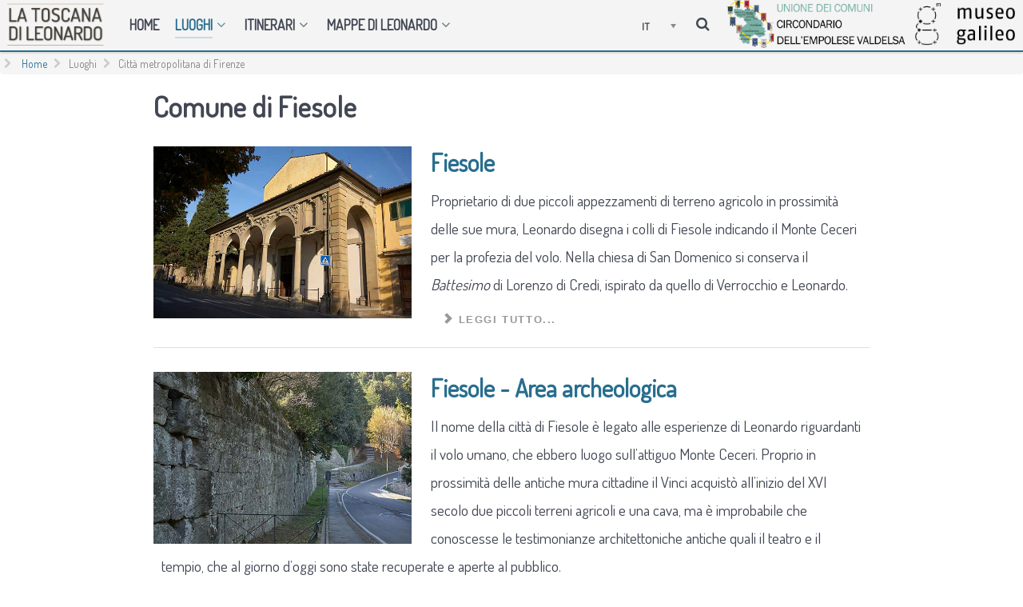

--- FILE ---
content_type: text/html; charset=utf-8
request_url: https://www.latoscanadileonardo.it/it/luoghi/citta-metropolitana-di-firenze/comune-di-fiesole.html
body_size: 8501
content:
<!DOCTYPE html>
<html lang="it-IT" dir="ltr">
        <head>
    
            <meta name="viewport" content="width=device-width, initial-scale=1.0">
        <meta http-equiv="X-UA-Compatible" content="IE=edge" />
        

        
            
    <meta charset="utf-8" />
	<base href="https://www.latoscanadileonardo.it/it/luoghi/citta-metropolitana-di-firenze/comune-di-fiesole.html" />
	<meta name="description" content="Luoghi di interesse leonardiano nel comune di Fiesole" />
	<meta name="generator" content="Joomla! - Open Source Content Management" />
	<title>Comune di Fiesole</title>
	<link href="/it/luoghi/citta-metropolitana-di-firenze/comune-di-fiesole.feed?type=rss" rel="alternate" type="application/rss+xml" title="RSS 2.0" />
	<link href="/it/luoghi/citta-metropolitana-di-firenze/comune-di-fiesole.feed?type=atom" rel="alternate" type="application/atom+xml" title="Atom 1.0" />
	<link href="/templates/g5_helium/favicon.ico" rel="shortcut icon" type="image/vnd.microsoft.icon" />
	<link href="/plugins/system/jce/css/content.css?aa754b1f19c7df490be4b958cf085e7c" rel="stylesheet" />
	<link href="/media/mod_languages/css/template.css?f675bfc4ea8f6818598593b4f31551fc" rel="stylesheet" />
	<link href="/media/jui/css/chosen.css?f675bfc4ea8f6818598593b4f31551fc" rel="stylesheet" />
	<link href="/modules/mod_cookiesaccept/screen.css" rel="stylesheet" />
	<link href="/media/gantry5/assets/css/font-awesome.min.css" rel="stylesheet" />
	<link href="/media/gantry5/engines/nucleus/css-compiled/nucleus.css" rel="stylesheet" />
	<link href="/templates/g5_helium/custom/css-compiled/helium_14.css" rel="stylesheet" />
	<link href="/media/gantry5/assets/css/bootstrap-gantry.css" rel="stylesheet" />
	<link href="/media/gantry5/engines/nucleus/css-compiled/joomla.css" rel="stylesheet" />
	<link href="/media/jui/css/icomoon.css" rel="stylesheet" />
	<link href="/templates/g5_helium/custom/css-compiled/helium-joomla_14.css" rel="stylesheet" />
	<link href="/templates/g5_helium/custom/css-compiled/custom_14.css" rel="stylesheet" />
	<style>

            #g-navigation.g-fixed-element {
                position: fixed;
                width: 100%;
                top: 0;
                left: 0;
                z-index: 1003;
            }
        
	</style>
	<script src="/media/jui/js/jquery.min.js?f675bfc4ea8f6818598593b4f31551fc"></script>
	<script src="/media/jui/js/jquery-noconflict.js?f675bfc4ea8f6818598593b4f31551fc"></script>
	<script src="/media/jui/js/jquery-migrate.min.js?f675bfc4ea8f6818598593b4f31551fc"></script>
	<script src="/media/system/js/caption.js?f675bfc4ea8f6818598593b4f31551fc"></script>
	<script src="/media/jui/js/chosen.jquery.min.js?f675bfc4ea8f6818598593b4f31551fc"></script>
	<script src="/media/jui/js/bootstrap.min.js?f675bfc4ea8f6818598593b4f31551fc"></script>
	<script>
jQuery(window).on('load',  function() {
				new JCaption('img.caption');
			});
	jQuery(function ($) {
		initChosen();
		$("body").on("subform-row-add", initChosen);

		function initChosen(event, container)
		{
			container = container || document;
			$(container).find(".advancedSelect").chosen({"disable_search_threshold":10,"search_contains":true,"allow_single_deselect":true,"placeholder_text_multiple":"Scrivi o seleziona alcune opzioni","placeholder_text_single":"Seleziona un'opzione","no_results_text":"Nessun risultato"});
		}
	});
	
	</script>

    <!--[if (gte IE 8)&(lte IE 9)]>
        <script type="text/javascript" src="/media/gantry5/assets/js/html5shiv-printshiv.min.js"></script>
        <link rel="stylesheet" href="/media/gantry5/engines/nucleus/css/nucleus-ie9.css" type="text/css"/>
        <script type="text/javascript" src="/media/gantry5/assets/js/matchmedia.polyfill.js"></script>
        <![endif]-->
                        <!-- Google Tag Manager -->
<script>(function(w,d,s,l,i){w[l]=w[l]||[];w[l].push({'gtm.start':
new Date().getTime(),event:'gtm.js'});var f=d.getElementsByTagName(s)[0],
j=d.createElement(s),dl=l!='dataLayer'?'&l='+l:'';j.async=true;j.src=
'https://www.googletagmanager.com/gtm.js?id='+i+dl;f.parentNode.insertBefore(j,f);
})(window,document,'script','dataLayer','GTM-M4HQ3G');</script>
<!-- End Google Tag Manager -->

<!--<script src="/\templates\g5_helium\custom\js\markerclustererplus.js" async defer></script>-->
                
</head>

    <body class="gantry g-helium-style site com_content view-category layout-g5_heliumblog2 no-task dir-ltr itemid-260 outline-14 g-offcanvas-left g-interno g-style-preset3" id="interno">
        <!-- Google Tag Manager (noscript) -->
<noscript><iframe src="https://www.googletagmanager.com/ns.html?id=GTM-M4HQ3G"
height="0" width="0" style="display:none;visibility:hidden"></iframe></noscript>
<!-- End Google Tag Manager (noscript) -->
                    

        <div id="g-offcanvas"  data-g-offcanvas-swipe="0" data-g-offcanvas-css3="1">
                        <div class="g-grid">                        

        <div class="g-block size-50">
             <div id="custom-4490-particle" class="g-content g-particle">            <!--<span data-offcanvas-toggle>Toggle</span>-->
<span data-offcanvas-close>X</span>
            </div>
        </div>
                    

        <div class="g-block size-50">
             <div id="mobile-menu-4425-particle" class="g-content g-particle">            <div id="g-mobilemenu-container" data-g-menu-breakpoint="47rem"></div>
            </div>
        </div>
            </div>
    </div>
        <div id="g-page-surround">
            <div class="g-offcanvas-hide g-offcanvas-toggle" role="navigation" data-offcanvas-toggle aria-controls="g-offcanvas" aria-expanded="false"><i class="fa fa-fw fa-bars"></i></div>                        

                                            
                <section id="g-navigation" class="g-flushed">
                <div class="g-container">                                <div class="g-grid">                        

        <div class="g-block size-12 nopaddingall hidden_phone logo_it">
             <div id="logo-8878-particle" class="g-content g-particle">            <a href="/" target="_self" title="Logo La Toscana di Leonardo" aria-label="Logo La Toscana di Leonardo" rel="home" class="g-logo g-logo-helium">
                        <img src="/images/loghi/logo.png"  alt="Logo La Toscana di Leonardo" />
            </a>
            </div>
        </div>
                    

        <div class="g-block size-59">
             <div id="menu-9562-particle" class="g-content g-particle">            <nav class="g-main-nav" data-g-hover-expand="true">
        <ul class="g-toplevel">
                                                                                                        
        
                        
        
                
        <li class="g-menu-item g-menu-item-type-component g-menu-item-118 g-standard  ">
            <a class="g-menu-item-container" href="/it/">
                                                                <span class="g-menu-item-content">
                                    <span class="g-menu-item-title">Home</span>
            
                    </span>
                                                </a>
                                </li>
    
                                                                                        
        
                        
        
                
        <li class="g-menu-item g-menu-item-type-separator g-menu-item-138 g-parent active g-standard  ">
            <div class="g-menu-item-container" data-g-menuparent="">                                                                            <span class="g-separator g-menu-item-content">            <span class="g-menu-item-title">Luoghi</span>
            </span>
                                            <span class="g-menu-parent-indicator"></span>                            </div>                                            <ul class="g-dropdown g-inactive g-fade g-dropdown-right">
            <li class="g-dropdown-column">
                        <div class="g-grid">
                        <div class="g-block size-100">
            <ul class="g-sublevel">
                <li class="g-level-1 g-go-back">
                    <a class="g-menu-item-container" href="#" data-g-menuparent=""><span>Back</span></a>
                </li>
                                                                                                            
        
                        
        
                
        <li class="g-menu-item g-menu-item-type-component g-menu-item-398  ">
            <a class="g-menu-item-container  bold noborder" href="/it/luoghi/mappa-luoghi.html">
                                                                <span class="g-menu-item-content">
                                    <span class="g-menu-item-title">MAPPA COMPLETA</span>
            
                    </span>
                                                </a>
                                </li>
    
                                                                                        
        
                        
        
                
        <li class="g-menu-item g-menu-item-type-component g-menu-item-455  ">
            <a class="g-menu-item-container  bold " href="/it/luoghi/lista-completa-luoghi.html">
                                                                <span class="g-menu-item-content">
                                    <span class="g-menu-item-title">LISTA PRINCIPALI</span>
            
                    </span>
                                                </a>
                                </li>
    
                                                                                        
        
                        
        
                
        <li class="g-menu-item g-menu-item-type-heading g-menu-item-591 g-parent active  ">
            <div class="g-menu-item-container" data-g-menuparent="">                                                                            <span class="g-nav-header g-menu-item-content">            <span class="g-menu-item-title">Città metropolitana di Firenze</span>
            </span>
                                            <span class="g-menu-parent-indicator"></span>                            </div>                                            <ul class="g-dropdown g-inactive g-fade g-dropdown-right">
            <li class="g-dropdown-column">
                        <div class="g-grid">
                        <div class="g-block size-100">
            <ul class="g-sublevel">
                <li class="g-level-2 g-go-back">
                    <a class="g-menu-item-container" href="#" data-g-menuparent=""><span>Back</span></a>
                </li>
                                                                                                            
        
                        
        
                
        <li class="g-menu-item g-menu-item-type-component g-menu-item-1143  ">
            <a class="g-menu-item-container" href="/it/luoghi/citta-metropolitana-di-firenze/comune-di-bagno-a-ripoli.html">
                                                                <span class="g-menu-item-content">
                                    <span class="g-menu-item-title">Comune di Bagno a Ripoli</span>
            
                    </span>
                                                </a>
                                        </li>
    
                                                                                        
        
                        
        
                
        <li class="g-menu-item g-menu-item-type-component g-menu-item-1096  ">
            <a class="g-menu-item-container" href="/it/luoghi/citta-metropolitana-di-firenze/comune-di-barberino-tavarnelle.html">
                                                                <span class="g-menu-item-content">
                                    <span class="g-menu-item-title">Comune di Barberino Tavarnelle</span>
            
                    </span>
                                                </a>
                                        </li>
    
                                                                                        
        
                        
        
                
        <li class="g-menu-item g-menu-item-type-component g-menu-item-394  ">
            <a class="g-menu-item-container" href="/it/luoghi/citta-metropolitana-di-firenze/comune-di-capraia-e-limite.html">
                                                                <span class="g-menu-item-content">
                                    <span class="g-menu-item-title">Comune di Capraia e Limite</span>
            
                    </span>
                                                </a>
                                        </li>
    
                                                                                        
        
                        
        
                
        <li class="g-menu-item g-menu-item-type-component g-menu-item-229  ">
            <a class="g-menu-item-container" href="/it/luoghi/citta-metropolitana-di-firenze/comune-di-castelfiorentino.html">
                                                                <span class="g-menu-item-content">
                                    <span class="g-menu-item-title">Comune di Castelfiorentino</span>
            
                    </span>
                                                </a>
                                        </li>
    
                                                                                        
        
                        
        
                
        <li class="g-menu-item g-menu-item-type-component g-menu-item-388  ">
            <a class="g-menu-item-container" href="/it/luoghi/citta-metropolitana-di-firenze/comune-di-cerreto-guidi.html">
                                                                <span class="g-menu-item-content">
                                    <span class="g-menu-item-title">Comune di Cerreto Guidi</span>
            
                    </span>
                                                </a>
                                        </li>
    
                                                                                        
        
                        
        
                
        <li class="g-menu-item g-menu-item-type-component g-menu-item-498  ">
            <a class="g-menu-item-container" href="/it/luoghi/citta-metropolitana-di-firenze/comune-di-certaldo.html">
                                                                <span class="g-menu-item-content">
                                    <span class="g-menu-item-title">Comune di Certaldo</span>
            
                    </span>
                                                </a>
                                        </li>
    
                                                                                        
        
                        
        
                
        <li class="g-menu-item g-menu-item-type-component g-menu-item-228  ">
            <a class="g-menu-item-container" href="/it/luoghi/citta-metropolitana-di-firenze/comune-di-empoli.html">
                                                                <span class="g-menu-item-content">
                                    <span class="g-menu-item-title">Comune di Empoli</span>
            
                    </span>
                                                </a>
                                        </li>
    
                                                                                        
        
                        
        
                
        <li class="g-menu-item g-menu-item-type-component g-menu-item-260 active  ">
            <a class="g-menu-item-container" href="/it/luoghi/citta-metropolitana-di-firenze/comune-di-fiesole.html">
                                                                <span class="g-menu-item-content">
                                    <span class="g-menu-item-title">Comune di Fiesole</span>
            
                    </span>
                                                </a>
                                        </li>
    
                                                                                        
        
                        
        
                
        <li class="g-menu-item g-menu-item-type-component g-menu-item-199  ">
            <a class="g-menu-item-container" href="/it/luoghi/citta-metropolitana-di-firenze/comune-di-firenze.html">
                                                                <span class="g-menu-item-content">
                                    <span class="g-menu-item-title">Comune di Firenze</span>
            
                    </span>
                                                </a>
                                        </li>
    
                                                                                        
        
                        
        
                
        <li class="g-menu-item g-menu-item-type-component g-menu-item-497  ">
            <a class="g-menu-item-container" href="/it/luoghi/citta-metropolitana-di-firenze/comune-di-fucecchio.html">
                                                                <span class="g-menu-item-content">
                                    <span class="g-menu-item-title">Comune di Fucecchio</span>
            
                    </span>
                                                </a>
                                        </li>
    
                                                                                        
        
                        
        
                
        <li class="g-menu-item g-menu-item-type-component g-menu-item-227  ">
            <a class="g-menu-item-container" href="/it/luoghi/citta-metropolitana-di-firenze/comune-di-gambassi-terme.html">
                                                                <span class="g-menu-item-content">
                                    <span class="g-menu-item-title">Comune di Gambassi Terme</span>
            
                    </span>
                                                </a>
                                        </li>
    
                                                                                        
        
                        
        
                
        <li class="g-menu-item g-menu-item-type-component g-menu-item-1097  ">
            <a class="g-menu-item-container" href="/it/luoghi/citta-metropolitana-di-firenze/comune-di-lastra-a-signa.html">
                                                                <span class="g-menu-item-content">
                                    <span class="g-menu-item-title">Comune di Lastra a Signa</span>
            
                    </span>
                                                </a>
                                        </li>
    
                                                                                        
        
                        
        
                
        <li class="g-menu-item g-menu-item-type-component g-menu-item-219  ">
            <a class="g-menu-item-container" href="/it/luoghi/citta-metropolitana-di-firenze/comune-di-montaione.html">
                                                                <span class="g-menu-item-content">
                                    <span class="g-menu-item-title">Comune di Montaione</span>
            
                    </span>
                                                </a>
                                        </li>
    
                                                                                        
        
                        
        
                
        <li class="g-menu-item g-menu-item-type-component g-menu-item-499  ">
            <a class="g-menu-item-container" href="/it/luoghi/citta-metropolitana-di-firenze/comune-di-montelupo-fiorentino.html">
                                                                <span class="g-menu-item-content">
                                    <span class="g-menu-item-title">Comune di Montelupo Fiorentino</span>
            
                    </span>
                                                </a>
                                        </li>
    
                                                                                        
        
                        
        
                
        <li class="g-menu-item g-menu-item-type-component g-menu-item-200  ">
            <a class="g-menu-item-container" href="/it/luoghi/citta-metropolitana-di-firenze/comune-di-montespertoli.html">
                                                                <span class="g-menu-item-content">
                                    <span class="g-menu-item-title">Comune di Montespertoli</span>
            
                    </span>
                                                </a>
                                        </li>
    
                                                                                        
        
                        
        
                
        <li class="g-menu-item g-menu-item-type-component g-menu-item-383  ">
            <a class="g-menu-item-container" href="/it/luoghi/citta-metropolitana-di-firenze/comune-di-vinci.html">
                                                                <span class="g-menu-item-content">
                                    <span class="g-menu-item-title">Comune di Vinci</span>
            
                    </span>
                                                </a>
                                        </li>
    
    
            </ul>
        </div>
            </div>

            </li>
        </ul>
            </li>
    
                                                                                        
        
                        
        
                
        <li class="g-menu-item g-menu-item-type-heading g-menu-item-592 g-parent  ">
            <div class="g-menu-item-container" data-g-menuparent="">                                                                            <span class="g-nav-header g-menu-item-content">            <span class="g-menu-item-title">Provincia di Arezzo</span>
            </span>
                                            <span class="g-menu-parent-indicator"></span>                            </div>                                            <ul class="g-dropdown g-inactive g-fade g-dropdown-right">
            <li class="g-dropdown-column">
                        <div class="g-grid">
                        <div class="g-block size-100">
            <ul class="g-sublevel">
                <li class="g-level-2 g-go-back">
                    <a class="g-menu-item-container" href="#" data-g-menuparent=""><span>Back</span></a>
                </li>
                                                                                                            
        
                        
        
                
        <li class="g-menu-item g-menu-item-type-component g-menu-item-1098  ">
            <a class="g-menu-item-container" href="/it/luoghi/provincia-di-arezzo/comune-di-anghiari.html">
                                                                <span class="g-menu-item-content">
                                    <span class="g-menu-item-title">Comune di Anghiari</span>
            
                    </span>
                                                </a>
                                        </li>
    
                                                                                        
        
                        
        
                
        <li class="g-menu-item g-menu-item-type-component g-menu-item-540  ">
            <a class="g-menu-item-container" href="/it/luoghi/provincia-di-arezzo/comune-di-arezzo.html">
                                                                <span class="g-menu-item-content">
                                    <span class="g-menu-item-title">Comune di Arezzo</span>
            
                    </span>
                                                </a>
                                        </li>
    
                                                                                        
        
                        
        
                
        <li class="g-menu-item g-menu-item-type-component g-menu-item-542  ">
            <a class="g-menu-item-container" href="/it/luoghi/provincia-di-arezzo/comune-di-cortona.html">
                                                                <span class="g-menu-item-content">
                                    <span class="g-menu-item-title">Comune di Cortona</span>
            
                    </span>
                                                </a>
                                        </li>
    
    
            </ul>
        </div>
            </div>

            </li>
        </ul>
            </li>
    
                                                                                        
        
                        
        
                
        <li class="g-menu-item g-menu-item-type-heading g-menu-item-597 g-parent  ">
            <div class="g-menu-item-container" data-g-menuparent="">                                                                            <span class="g-nav-header g-menu-item-content">            <span class="g-menu-item-title">Provincia di Grosseto</span>
            </span>
                                            <span class="g-menu-parent-indicator"></span>                            </div>                                            <ul class="g-dropdown g-inactive g-fade g-dropdown-right">
            <li class="g-dropdown-column">
                        <div class="g-grid">
                        <div class="g-block size-100">
            <ul class="g-sublevel">
                <li class="g-level-2 g-go-back">
                    <a class="g-menu-item-container" href="#" data-g-menuparent=""><span>Back</span></a>
                </li>
                                                                                                            
        
                        
        
                
        <li class="g-menu-item g-menu-item-type-component g-menu-item-545  ">
            <a class="g-menu-item-container" href="/it/luoghi/provincia-di-grosseto/comune-di-sorano.html">
                                                                <span class="g-menu-item-content">
                                    <span class="g-menu-item-title">Comune di Sorano</span>
            
                    </span>
                                                </a>
                                        </li>
    
    
            </ul>
        </div>
            </div>

            </li>
        </ul>
            </li>
    
                                                                                        
        
                        
        
                
        <li class="g-menu-item g-menu-item-type-heading g-menu-item-598 g-parent  ">
            <div class="g-menu-item-container" data-g-menuparent="">                                                                            <span class="g-nav-header g-menu-item-content">            <span class="g-menu-item-title">Provincia di Livorno</span>
            </span>
                                            <span class="g-menu-parent-indicator"></span>                            </div>                                            <ul class="g-dropdown g-inactive g-fade g-dropdown-right">
            <li class="g-dropdown-column">
                        <div class="g-grid">
                        <div class="g-block size-100">
            <ul class="g-sublevel">
                <li class="g-level-2 g-go-back">
                    <a class="g-menu-item-container" href="#" data-g-menuparent=""><span>Back</span></a>
                </li>
                                                                                                            
        
                        
        
                
        <li class="g-menu-item g-menu-item-type-component g-menu-item-544  ">
            <a class="g-menu-item-container" href="/it/luoghi/provincia-di-livorno/comune-di-piombino.html">
                                                                <span class="g-menu-item-content">
                                    <span class="g-menu-item-title">Comune di Piombino</span>
            
                    </span>
                                                </a>
                                        </li>
    
    
            </ul>
        </div>
            </div>

            </li>
        </ul>
            </li>
    
                                                                                        
        
                        
        
                
        <li class="g-menu-item g-menu-item-type-heading g-menu-item-593 g-parent  ">
            <div class="g-menu-item-container" data-g-menuparent="">                                                                            <span class="g-nav-header g-menu-item-content">            <span class="g-menu-item-title">Provincia di Pisa</span>
            </span>
                                            <span class="g-menu-parent-indicator"></span>                            </div>                                            <ul class="g-dropdown g-inactive g-fade g-dropdown-right">
            <li class="g-dropdown-column">
                        <div class="g-grid">
                        <div class="g-block size-100">
            <ul class="g-sublevel">
                <li class="g-level-2 g-go-back">
                    <a class="g-menu-item-container" href="#" data-g-menuparent=""><span>Back</span></a>
                </li>
                                                                                                            
        
                        
        
                
        <li class="g-menu-item g-menu-item-type-component g-menu-item-1151  ">
            <a class="g-menu-item-container" href="/it/luoghi/provincia-di-pisa/comune-di-calci.html">
                                                                <span class="g-menu-item-content">
                                    <span class="g-menu-item-title">Comune di Calci</span>
            
                    </span>
                                                </a>
                                        </li>
    
                                                                                        
        
                        
        
                
        <li class="g-menu-item g-menu-item-type-component g-menu-item-571  ">
            <a class="g-menu-item-container" href="/it/luoghi/provincia-di-pisa/comune-di-pisa.html">
                                                                <span class="g-menu-item-content">
                                    <span class="g-menu-item-title">Comune di Pisa</span>
            
                    </span>
                                                </a>
                                        </li>
    
                                                                                        
        
                        
        
                
        <li class="g-menu-item g-menu-item-type-component g-menu-item-546  ">
            <a class="g-menu-item-container" href="/it/luoghi/provincia-di-pisa/comune-di-volterra.html">
                                                                <span class="g-menu-item-content">
                                    <span class="g-menu-item-title">Comune di Volterra</span>
            
                    </span>
                                                </a>
                                        </li>
    
    
            </ul>
        </div>
            </div>

            </li>
        </ul>
            </li>
    
                                                                                        
        
                        
        
                
        <li class="g-menu-item g-menu-item-type-heading g-menu-item-594 g-parent  ">
            <div class="g-menu-item-container" data-g-menuparent="">                                                                            <span class="g-nav-header g-menu-item-content">            <span class="g-menu-item-title">Provincia di Pistoia</span>
            </span>
                                            <span class="g-menu-parent-indicator"></span>                            </div>                                            <ul class="g-dropdown g-inactive g-fade g-dropdown-right">
            <li class="g-dropdown-column">
                        <div class="g-grid">
                        <div class="g-block size-100">
            <ul class="g-sublevel">
                <li class="g-level-2 g-go-back">
                    <a class="g-menu-item-container" href="#" data-g-menuparent=""><span>Back</span></a>
                </li>
                                                                                                            
        
                        
        
                
        <li class="g-menu-item g-menu-item-type-component g-menu-item-201  ">
            <a class="g-menu-item-container" href="/it/luoghi/provincia-di-pistoia/comune-di-monsummano-terme.html">
                                                                <span class="g-menu-item-content">
                                    <span class="g-menu-item-title">Comune di Monsummano Terme</span>
            
                    </span>
                                                </a>
                                        </li>
    
                                                                                        
        
                        
        
                
        <li class="g-menu-item g-menu-item-type-component g-menu-item-572  ">
            <a class="g-menu-item-container" href="/it/luoghi/provincia-di-pistoia/comune-di-pistoia.html">
                                                                <span class="g-menu-item-content">
                                    <span class="g-menu-item-title">Comune di Pistoia</span>
            
                    </span>
                                                </a>
                                        </li>
    
                                                                                        
        
                        
        
                
        <li class="g-menu-item g-menu-item-type-component g-menu-item-407  ">
            <a class="g-menu-item-container" href="/it/luoghi/provincia-di-pistoia/comune-di-quarrata.html">
                                                                <span class="g-menu-item-content">
                                    <span class="g-menu-item-title">Comune di Quarrata</span>
            
                    </span>
                                                </a>
                                        </li>
    
                                                                                        
        
                        
        
                
        <li class="g-menu-item g-menu-item-type-component g-menu-item-1157  ">
            <a class="g-menu-item-container" href="/it/luoghi/provincia-di-pistoia/comune-di-serravalle-pistoiese.html">
                                                                <span class="g-menu-item-content">
                                    <span class="g-menu-item-title">Comune di Serravalle Pistoiese</span>
            
                    </span>
                                                </a>
                                        </li>
    
    
            </ul>
        </div>
            </div>

            </li>
        </ul>
            </li>
    
                                                                                        
        
                        
        
                
        <li class="g-menu-item g-menu-item-type-heading g-menu-item-595 g-parent  ">
            <div class="g-menu-item-container" data-g-menuparent="">                                                                            <span class="g-nav-header g-menu-item-content">            <span class="g-menu-item-title">Provincia di Prato</span>
            </span>
                                            <span class="g-menu-parent-indicator"></span>                            </div>                                            <ul class="g-dropdown g-inactive g-fade g-dropdown-right">
            <li class="g-dropdown-column">
                        <div class="g-grid">
                        <div class="g-block size-100">
            <ul class="g-sublevel">
                <li class="g-level-2 g-go-back">
                    <a class="g-menu-item-container" href="#" data-g-menuparent=""><span>Back</span></a>
                </li>
                                                                                                            
        
                        
        
                
        <li class="g-menu-item g-menu-item-type-component g-menu-item-392  ">
            <a class="g-menu-item-container" href="/it/luoghi/provincia-di-prato/comune-di-carmignano.html">
                                                                <span class="g-menu-item-content">
                                    <span class="g-menu-item-title">Comune di Carmignano</span>
            
                    </span>
                                                </a>
                                        </li>
    
                                                                                        
        
                        
        
                
        <li class="g-menu-item g-menu-item-type-component g-menu-item-573  ">
            <a class="g-menu-item-container" href="/it/luoghi/provincia-di-prato/comune-di-prato.html">
                                                                <span class="g-menu-item-content">
                                    <span class="g-menu-item-title">Comune di Prato</span>
            
                    </span>
                                                </a>
                                        </li>
    
    
            </ul>
        </div>
            </div>

            </li>
        </ul>
            </li>
    
                                                                                        
        
                        
        
                
        <li class="g-menu-item g-menu-item-type-heading g-menu-item-596 g-parent  ">
            <div class="g-menu-item-container" data-g-menuparent="">                                                                            <span class="g-nav-header g-menu-item-content">            <span class="g-menu-item-title">Provincia di Siena</span>
            </span>
                                            <span class="g-menu-parent-indicator"></span>                            </div>                                            <ul class="g-dropdown g-inactive g-fade g-dropdown-right">
            <li class="g-dropdown-column">
                        <div class="g-grid">
                        <div class="g-block size-100">
            <ul class="g-sublevel">
                <li class="g-level-2 g-go-back">
                    <a class="g-menu-item-container" href="#" data-g-menuparent=""><span>Back</span></a>
                </li>
                                                                                                            
        
                        
        
                
        <li class="g-menu-item g-menu-item-type-component g-menu-item-541  ">
            <a class="g-menu-item-container" href="/it/luoghi/provincia-di-siena/comune-di-castellina-in-chianti.html">
                                                                <span class="g-menu-item-content">
                                    <span class="g-menu-item-title">Comune di Castellina in Chianti</span>
            
                    </span>
                                                </a>
                                        </li>
    
                                                                                        
        
                        
        
                
        <li class="g-menu-item g-menu-item-type-component g-menu-item-550  ">
            <a class="g-menu-item-container" href="/it/luoghi/provincia-di-siena/comune-di-chiusi.html">
                                                                <span class="g-menu-item-content">
                                    <span class="g-menu-item-title">Comune di Chiusi</span>
            
                    </span>
                                                </a>
                                        </li>
    
                                                                                        
        
                        
        
                
        <li class="g-menu-item g-menu-item-type-component g-menu-item-543  ">
            <a class="g-menu-item-container" href="/it/luoghi/provincia-di-siena/comune-di-murlo.html">
                                                                <span class="g-menu-item-content">
                                    <span class="g-menu-item-title">Comune di Murlo</span>
            
                    </span>
                                                </a>
                                        </li>
    
                                                                                        
        
                        
        
                
        <li class="g-menu-item g-menu-item-type-component g-menu-item-574  ">
            <a class="g-menu-item-container" href="/it/luoghi/provincia-di-siena/comune-di-siena.html">
                                                                <span class="g-menu-item-content">
                                    <span class="g-menu-item-title">Comune di Siena</span>
            
                    </span>
                                                </a>
                                        </li>
    
    
            </ul>
        </div>
            </div>

            </li>
        </ul>
            </li>
    
    
            </ul>
        </div>
            </div>

            </li>
        </ul>
            </li>
    
                                                                                        
        
                        
        
                
        <li class="g-menu-item g-menu-item-type-separator g-menu-item-140 g-parent g-standard  ">
            <div class="g-menu-item-container" data-g-menuparent="">                                                                            <span class="g-separator g-menu-item-content">            <span class="g-menu-item-title">Itinerari</span>
            </span>
                                            <span class="g-menu-parent-indicator"></span>                            </div>                                            <ul class="g-dropdown g-inactive g-fade g-dropdown-right">
            <li class="g-dropdown-column">
                        <div class="g-grid">
                        <div class="g-block size-100">
            <ul class="g-sublevel">
                <li class="g-level-1 g-go-back">
                    <a class="g-menu-item-container" href="#" data-g-menuparent=""><span>Back</span></a>
                </li>
                                                                                                            
        
                        
        
                
        <li class="g-menu-item g-menu-item-type-component g-menu-item-399  ">
            <a class="g-menu-item-container  bold" href="/it/itinerari/lista-completa.html">
                                                                <span class="g-menu-item-content">
                                    <span class="g-menu-item-title">LISTA COMPLETA</span>
            
                    </span>
                                                </a>
                                </li>
    
                                                                                        
        
                        
        
                
        <li class="g-menu-item g-menu-item-type-component g-menu-item-203  ">
            <a class="g-menu-item-container" href="/it/itinerari/area-fiorentina.html">
                                                                <span class="g-menu-item-content">
                                    <span class="g-menu-item-title">Area fiorentina</span>
            
                    </span>
                                                </a>
                                        </li>
    
                                                                                        
        
                        
        
                
        <li class="g-menu-item g-menu-item-type-component g-menu-item-505  ">
            <a class="g-menu-item-container" href="/it/itinerari/circondario-empolese-valdelsa.html">
                                                                <span class="g-menu-item-content">
                                    <span class="g-menu-item-title">Circondario Empolese Valdelsa </span>
            
                    </span>
                                                </a>
                                        </li>
    
                                                                                        
        
                        
        
                
        <li class="g-menu-item g-menu-item-type-component g-menu-item-447  ">
            <a class="g-menu-item-container" href="/it/itinerari/itinerari-in-toscana.html">
                                                                <span class="g-menu-item-content">
                                    <span class="g-menu-item-title">Toscana</span>
            
                    </span>
                                                </a>
                                        </li>
    
    
            </ul>
        </div>
            </div>

            </li>
        </ul>
            </li>
    
                                                                                        
        
                        
        
                
        <li class="g-menu-item g-menu-item-type-separator g-menu-item-202 g-parent g-standard  ">
            <div class="g-menu-item-container" data-g-menuparent="">                                                                            <span class="g-separator g-menu-item-content">            <span class="g-menu-item-title">Mappe di Leonardo</span>
            </span>
                                            <span class="g-menu-parent-indicator"></span>                            </div>                                            <ul class="g-dropdown g-inactive g-fade g-dropdown-right">
            <li class="g-dropdown-column">
                        <div class="g-grid">
                        <div class="g-block size-100">
            <ul class="g-sublevel">
                <li class="g-level-1 g-go-back">
                    <a class="g-menu-item-container" href="#" data-g-menuparent=""><span>Back</span></a>
                </li>
                                                                                                            
        
                        
        
                
        <li class="g-menu-item g-menu-item-type-component g-menu-item-183  ">
            <a class="g-menu-item-container" href="/it/mappe-di-leonardo/carta-rlw-12278.html">
                                                                <span class="g-menu-item-content">
                                    <span class="g-menu-item-title">Carta RL 12278 di Windsor</span>
            
                    </span>
                                                </a>
                                        </li>
    
                                                                                        
        
                        
        
                
        <li class="g-menu-item g-menu-item-type-component g-menu-item-197  ">
            <a class="g-menu-item-container" href="/it/mappe-di-leonardo/carta-rlw-12683.html">
                                                                <span class="g-menu-item-content">
                                    <span class="g-menu-item-title">Carta RL 12683 di Windsor</span>
            
                    </span>
                                                </a>
                                        </li>
    
                                                                                        
        
                        
        
                
        <li class="g-menu-item g-menu-item-type-component g-menu-item-216  ">
            <a class="g-menu-item-container" href="/it/mappe-di-leonardo/carta-rlw-12685.html">
                                                                <span class="g-menu-item-content">
                                    <span class="g-menu-item-title">Carta RL 12685 di Windsor</span>
            
                    </span>
                                                </a>
                                        </li>
    
                                                                                        
        
                        
        
                
        <li class="g-menu-item g-menu-item-type-component g-menu-item-289  ">
            <a class="g-menu-item-container" href="/it/mappe-di-leonardo/madrid-ii-ff-22v-23r.html">
                                                                <span class="g-menu-item-content">
                                    <span class="g-menu-item-title">Madrid II ff. 22v-23r</span>
            
                    </span>
                                                </a>
                                        </li>
    
    
            </ul>
        </div>
            </div>

            </li>
        </ul>
            </li>
    
                                                                                        
        
                        
        
                
        <li class="g-menu-item g-menu-item-type-component g-menu-item-402 g-standard  cerca-ldv">
            <a class="g-menu-item-container" href="/it/cerca.html" title="Cerca" aria-label="Cerca">
                                                <i class="fa fa-search" aria-hidden="true"></i>
                                                    <span class="g-menu-item-content">
                            
                    </span>
                                                </a>
                                </li>
    
                                                                                        
        
                        
        
                
        <li class="g-menu-item g-menu-item-type-particle g-menu-item---module-oJmw5 g-standard  ">
            <div class="g-menu-item-container" data-g-menuparent="">                                                                                        <div class="menu-item-particle cambio-lingua">
            <div class="platform-content"><div class="moduletable ">
						<div class="mod-languages">

	<form name="lang" method="post" action="https://www.latoscanadileonardo.it/it/luoghi/citta-metropolitana-di-firenze/comune-di-fiesole.html">
	<select class="inputbox advancedSelect" onchange="document.location.replace(this.value);" >
			<option dir="ltr" value="/en/places/metropolitan-city-of-florence/municipality-of-fiesole.html" >
		EN</option>
			<option dir="ltr" value="/it/luoghi/citta-metropolitana-di-firenze/comune-di-fiesole.html" selected="selected">
		IT</option>
		</select>
	</form>

</div>
		</div></div>
    </div>

                                                                        </div>                    </li>
    
                                
                                
                                
                                
                                
                                
    
        </ul>
    </nav>
            </div>
        </div>
                    

        <div class="g-block size-18">
             <div id="logo-1657-particle" class="g-content g-particle">            <div class="g-logo g-logo-helium">                    <img src="/images/loghi/unione_bianco_300dpi.png"  alt="Logo Unione Comuni Empolese Valdelsa" />
            </div>
            </div>
        </div>
                    

        <div class="g-block size-11">
             <div id="logo-8211-particle" class="g-content g-particle">            <div class="g-logo g-logo-helium logoMG">                    <img src="/images/logo_MG/logoMG.png"  alt="Logo Museo Galileo" />
            </div>
            </div>
        </div>
            </div>
                            <div class="g-grid">                        

        <div class="g-block size-12 visible-xs">
             <div id="logo-9579-particle" class="g-content g-particle">            <a href="/" target="_self" title="Loghi" aria-label="Loghi" rel="home" >
                        <img src="/images/loghi/unione+MG.png"  alt="Loghi" />
            </a>
            </div>
        </div>
                    

        <div class="g-block size-88">
             <div class="spacer"></div>
        </div>
            </div>
            </div>
        
    </section>
                                
                <section id="g-features" class="g-flushed">
                <div class="g-container">                                <div class="g-grid">                        

        <div class="g-block size-100">
             <div class="g-content">
                                                            <div class="platform-content row-fluid"><div class="span12"><div class="moduletable">
						<div aria-label="Breadcrumbs" role="navigation">
	<ul itemscope itemtype="https://schema.org/BreadcrumbList" class="breadcrumb">
					<li class="active">
				<span class="divider icon-location"></span>
			</li>
		
						<li itemprop="itemListElement" itemscope itemtype="https://schema.org/ListItem">
											<a itemprop="item" href="/it/" class="pathway"><span itemprop="name">Home</span></a>
					
											<span class="divider">
							<img src="/media/system/images/arrow.png" alt="" />						</span>
										<meta itemprop="position" content="1">
				</li>
							<li itemprop="itemListElement" itemscope itemtype="https://schema.org/ListItem">
											<span itemprop="name">
							Luoghi						</span>
					
											<span class="divider">
							<img src="/media/system/images/arrow.png" alt="" />						</span>
										<meta itemprop="position" content="2">
				</li>
							<li itemprop="itemListElement" itemscope itemtype="https://schema.org/ListItem">
											<span itemprop="name">
							Città metropolitana di Firenze						</span>
					
										<meta itemprop="position" content="3">
				</li>
				</ul>
</div>
		</div>
	<div class="blog2" itemscope itemtype="https://schema.org/Blog">
			<div class="page-header">
			<h1> Comune di Fiesole </h1>
		</div>
	
		
	
	
	
		
	
	<!-- $this->intro_items è 'array di tutti gli articoli del blog -->
																	<div class="items-row cols-1 row-0 row-fluid clearfix">
						<div class="span12">
				<div class="item column-1"
					itemprop="blogPost" itemscope itemtype="https://schema.org/BlogPosting">
					





			<!-- immagine principale -->
				<div class="pull-left item-image">
					<a href="/it/luoghi/citta-metropolitana-di-firenze/comune-di-fiesole/fiesole.html"><img
					 src="/images/luoghi/Firenze/F00/F88_Fiesole_San_Domenico_112770_blog.jpg" alt="San Domenico, Fiesole" itemprop="thumbnailUrl"/></a>
				</div>
	
		
<!--messo titolo prima del testo-->

	<div class="page-header">
					<h2 itemprop="name">
									<a href="/it/luoghi/citta-metropolitana-di-firenze/comune-di-fiesole/fiesole.html" itemprop="url">
						Fiesole					</a>
							</h2>
				
		
				
			</div>
<p>Proprietario di due piccoli appezzamenti di terreno agricolo in prossimità delle sue mura, Leonardo disegna i colli di Fiesole indicando il Monte Ceceri per la profezia del volo. Nella chiesa di San Domenico si conserva il <em>Battesimo</em> di Lorenzo di Credi, ispirato da quello di Verrocchio e Leonardo.</p>



	
<p class="readmore">
			<a class="btn" href="/it/luoghi/citta-metropolitana-di-firenze/comune-di-fiesole/fiesole.html" itemprop="url" aria-label="Leggi tutto:  Fiesole">
			<span class="icon-chevron-right" aria-hidden="true"></span> 
			Leggi tutto...		</a>
	</p>



				</div>
				<!-- end item -->
							</div><!-- end span -->
							</div><!-- end row -->
																			<div class="items-row cols-1 row-1 row-fluid clearfix">
						<div class="span12">
				<div class="item column-1"
					itemprop="blogPost" itemscope itemtype="https://schema.org/BlogPosting">
					





			<!-- immagine principale -->
				<div class="pull-left item-image">
					<a href="/it/luoghi/citta-metropolitana-di-firenze/comune-di-fiesole/fiesole-area-archeologica.html"><img
					 src="/images/luoghi/Firenze/F00/F93_Fiesole_Area_Archeologica_112426_blog.jpg" alt="Mura di Fiesole" itemprop="thumbnailUrl"/></a>
				</div>
	
		
<!--messo titolo prima del testo-->

	<div class="page-header">
					<h2 itemprop="name">
									<a href="/it/luoghi/citta-metropolitana-di-firenze/comune-di-fiesole/fiesole-area-archeologica.html" itemprop="url">
						Fiesole - Area archeologica					</a>
							</h2>
				
		
				
			</div>
<p>Il nome della città di Fiesole è legato alle esperienze di Leonardo riguardanti il volo umano, che ebbero luogo sull’attiguo Monte Ceceri. Proprio in prossimità delle antiche mura cittadine il Vinci acquistò all’inizio del XVI secolo due piccoli terreni agricoli e una cava, ma è improbabile che conoscesse le testimonianze architettoniche antiche quali il teatro e il tempio, che al giorno d’oggi sono state recuperate e aperte al pubblico.</p>



	
<p class="readmore">
			<a class="btn" href="/it/luoghi/citta-metropolitana-di-firenze/comune-di-fiesole/fiesole-area-archeologica.html" itemprop="url" aria-label="Leggi tutto:  Fiesole - Area archeologica">
			<span class="icon-chevron-right" aria-hidden="true"></span> 
			Leggi tutto...		</a>
	</p>



				</div>
				<!-- end item -->
							</div><!-- end span -->
							</div><!-- end row -->
																			<div class="items-row cols-1 row-2 row-fluid clearfix">
						<div class="span12">
				<div class="item column-1"
					itemprop="blogPost" itemscope itemtype="https://schema.org/BlogPosting">
					





			<!-- immagine principale -->
				<div class="pull-left item-image">
					<a href="/it/luoghi/citta-metropolitana-di-firenze/comune-di-fiesole/fiesole-e-i-colli-circostanti-monte-ceceri-e-monte-morello.html"><img
					 src="/images/luoghi/Firenze/F00/F58_Cava_Fiesole_112397_blog.jpg" alt="Cave di Maiano, Fiesole" itemprop="thumbnailUrl"/></a>
				</div>
	
		
<!--messo titolo prima del testo-->

	<div class="page-header">
					<h2 itemprop="name">
									<a href="/it/luoghi/citta-metropolitana-di-firenze/comune-di-fiesole/fiesole-e-i-colli-circostanti-monte-ceceri-e-monte-morello.html" itemprop="url">
						Fiesole e i colli circostanti, Monte Ceceri e Monte Morello					</a>
							</h2>
				
		
				
			</div>
<p>Sono tre i toponimi che emergono dai disegni che Leonardo dedica alla zona collinare posta a nord di Firenze: oltre a <em>Monte Morello</em>, il Vinci indica <em>Fiesole</em>, città di antica fondazione presso cui l’artista possedeva dei terreni, e il <em>Monte Ceceri</em>, dal quale un suo allievo, Zoroastro, si lanciò tentando di realizzare il sogno del volo umano.</p>



	
<p class="readmore">
			<a class="btn" href="/it/luoghi/citta-metropolitana-di-firenze/comune-di-fiesole/fiesole-e-i-colli-circostanti-monte-ceceri-e-monte-morello.html" itemprop="url" aria-label="Leggi tutto:  Fiesole e i colli circostanti, Monte Ceceri e Monte Morello">
			<span class="icon-chevron-right" aria-hidden="true"></span> 
			Leggi tutto...		</a>
	</p>



				</div>
				<!-- end item -->
							</div><!-- end span -->
							</div><!-- end row -->
																			<div class="items-row cols-1 row-3 row-fluid clearfix">
						<div class="span12">
				<div class="item column-1"
					itemprop="blogPost" itemscope itemtype="https://schema.org/BlogPosting">
					





			<!-- immagine principale -->
				<div class="pull-left item-image">
					<a href="/it/luoghi/citta-metropolitana-di-firenze/comune-di-fiesole/monte-ceceri.html"><img
					 src="/images/luoghi/Firenze/F00/F39_Monte_Ceceri_112415_blog.jpg" alt="Montececeri" itemprop="thumbnailUrl"/></a>
				</div>
	
		
<!--messo titolo prima del testo-->

	<div class="page-header">
					<h2 itemprop="name">
									<a href="/it/luoghi/citta-metropolitana-di-firenze/comune-di-fiesole/monte-ceceri.html" itemprop="url">
						Monte Ceceri e il volo					</a>
							</h2>
				
		
				
			</div>
<p>Leonardo ricorda il Monte Ceceri e Fiesole nel “Codice sul volo degli uccelli”: una volta per l’avvistamento del “cortone uccello di rapina”, due per la profezia del volo umano proprio dal Monte Ceceri. La leggenda vuole che un suo seguace, Zoroastro da Peretola, tentasse effettivamente il volo dal monte, concludendolo però con una rovinosa caduta. Il primo disegno di Leonardo di macchina volante è databile al suo primo periodo fiorentino, verso il 1480.</p>



	
<p class="readmore">
			<a class="btn" href="/it/luoghi/citta-metropolitana-di-firenze/comune-di-fiesole/monte-ceceri.html" itemprop="url" aria-label="Leggi tutto:  Monte Ceceri e il volo">
			<span class="icon-chevron-right" aria-hidden="true"></span> 
			Leggi tutto...		</a>
	</p>



				</div>
				<!-- end item -->
							</div><!-- end span -->
							</div><!-- end row -->
						
	
		</div></div></div>
    
            
    </div>
        </div>
            </div>
            </div>
        
    </section>
                                
                <footer id="g-footer" class="g-flushed">
                <div class="g-container">                                <div class="g-grid">                        

        <div class="g-block size-60">
             <div id="copyright-8612-particle" class="g-content g-particle">            <div class="g-copyright ">
    &copy;
            Museo Galileo - Istituto e Museo di Storia della Scienza
        2018 -     2024
    <br />Piazza dei Giudici 1 · 50122 Firenze · ITALIA <br/> tel. +39 055 265 311 - P.I. 01346820481</div>
            </div>
        </div>
                    

        <div class="g-block size-23 center">
             <div id="custom-2363-particle" class="g-content g-particle">            <script>
function fb(){
window.location.assign('https://www.facebook.com/sharer.php?u='+window.location.href);
}
function tw(){
window.location.assign('https://www.twitter.com/home?status='+window.location.href);
}
</script>

<a href="javascript:fb()" target="_blank" >
			<span class="fa fa-facebook fa-fw" title="Facebook"></span>
		</a>

<a href="javascript:tw()" target="_blank" >
			<span class="fa fa-twitter fa-fw" title="Twitter"></span>
			</a>
            </div>
        </div>
                    

        <div class="g-block size-17 center">
             <div id="custom-3155-particle" class="g-content g-particle">            <a href="/it/crediti.html">Crediti</a>
            </div>
        </div>
            </div>
                            <div class="g-grid">                        

        <div class="g-block size-100">
             <div class="g-content">
                                    <div class="platform-content"><div class="moduletable ">
						<!--googleoff: all-->
<div id="ca_banner" 
    style="top:0px;
            ">
    <h2 style="
		">Questo sito web utilizza cookies tecnici e di terze parti per assicurarti la migliore esperienza di navigazione.</h2> 
    <p style="
				">Chiudendo questo banner acconsenti all'uso dei cookie.        							<span class="infoplus" style=""><a href="http://mostre.museogalileo.it/cms/it/privacyecookiepolicy.html">Per saperne di piu'</a></span>
					        </p>
    <div class="accept" style="">Approvo</div>
</div>


<script type="text/javascript">
    jQuery(document).ready(function () { 
	
	function setCookie(c_name,value,exdays)
	{
		var exdate=new Date();
		exdate.setDate(exdate.getDate() + exdays);
		var c_value=escape(value) + ((exdays==null) ? "" : "; expires="+exdate.toUTCString()) + "; path=/";
		document.cookie=c_name + "=" + c_value;
	}
	
	function readCookie(name) {
		var nameEQ = name + "=";
		var ca = document.cookie.split(';');
		for(var i=0;i < ca.length;i++) {
			var c = ca[i];
			while (c.charAt(0)==' ') c = c.substring(1,c.length);
			if (c.indexOf(nameEQ) == 0) return c.substring(nameEQ.length,c.length);
			}
		return null;
	}
    
	var $ca_banner = jQuery('#ca_banner');
    var $ca_infoplus = jQuery('.infoplus.info_modal');
    var $ca_info = jQuery('#ca_info');
    var $ca_info_close = jQuery('.ca_info_close');
    var $ca_infoaccept = jQuery('.accept');
    
	var cookieaccept = readCookie('cookieaccept');
	if(!(cookieaccept == "yes")){
	
		$ca_banner.delay(1000).slideDown('fast'); 
        $ca_infoplus.click(function(){
            $ca_info.fadeIn("fast");
        });
        $ca_info_close.click(function(){
            $ca_info.fadeOut("slow");
        });
        $ca_infoaccept.click(function(){
			setCookie("cookieaccept","yes",365);
            jQuery.post('https://www.latoscanadileonardo.it/it/luoghi/citta-metropolitana-di-firenze/comune-di-fiesole.html', 'set_cookie=1', function(){});
            $ca_banner.slideUp('slow');
            $ca_info.fadeOut("slow");
        });
       } 
    });
</script>
<!--googleon: all-->
		</div></div>
            
        </div>
        </div>
            </div>
            </div>
        
    </footer>
            
                        

        </div>
                    

                        <script type="text/javascript" src="/media/gantry5/assets/js/main.js"></script>
    <script type="text/javascript">
                (function($) {
                    $(window).load(function() {
                        var stickyOffset = $('#g-navigation').offset().top;
                        var stickyContainerHeight = $('#g-navigation').height();

                        $('#g-navigation').wrap( "<div class='g-fixed-container'><\/div>" );
                        //$('.g-fixed-container').css("height", stickyContainerHeight);

                                                $(window).resize(function() {
                            if( $(window).width() < 768 && $('.g-fixed-container').length ) {
                                $('#g-navigation').unwrap();
                            }

                            if( $(window).width() > 767 && $('.g-fixed-container').length == 0 ) {
                                $('#g-navigation').wrap( "<div class='g-fixed-container'><\/div>" );
                                //$('.g-fixed-container').css("height", stickyContainerHeight);
                            }
                        });
                        
                        $(window).scroll(function(){
                            var sticky = $('#g-navigation'),
                                scroll = $(window).scrollTop();

                            if (scroll > stickyOffset && $(window).width() > 767) sticky.addClass('g-fixed-element');
                            else sticky.removeClass('g-fixed-element');

                                                    });
                    });
                })(jQuery);
            </script>
    

    

        <!--<script src="https://maps.googleapis.com/maps/api/js?v=3.33&key=AIzaSyBrnYkdUjtbKhF7SzMtPCu_4BSodUXzFXQ&libraries=places&language=en&callback=initMap"
    async defer></script> -->
<!--<script src="https://developers.google.com/maps/documentation/javascript/examples/markerclusterer/markerclusterer.js"></script>-->
<!--<script src="/\templates\g5_helium\custom\js\markerclustererplus.js"></script>-->

    </body>
</html>


--- FILE ---
content_type: text/css
request_url: https://www.latoscanadileonardo.it/templates/g5_helium/custom/css-compiled/custom_14.css
body_size: 6311
content:
/*8409e09b7dfa9de7383062f48ebaa69e*/
@font-face{font-family:'Dosis';font-style:normal;font-weight:normal;src:url('../fonts/Dosis-Regular.eot#iefix') format("embedded-opentype"), url('../fonts/Dosis-Regular.woff2') format("woff2"), url('../fonts/Dosis-Regular.woff') format("woff"), url('../fonts/Dosis-Regular.ttf') format("truetype"), url('../fonts/Dosis-Regular.svg#Dosis') format("svg");}@keyframes fadeInDown{from{top:0px}to{top:200px}}.fadeInDown{-webkit-animation-name:fadeInDown;animation-name:fadeInDown}body{font-family:'Dosis', sans-serif;font-size:1.2rem}body p{margin:10px;line-height:2.2rem}h1,h2,h3,h4,h5{font-family:'Dosis', sans-serif;font-weight:bold;line-height:2.5rem}a.anchor{display:block;position:relative;top:-72px;visibility:hidden}ul#firenze{columns:3;-webkit-columns:3;-moz-columns:3}.bold{font-weight:bold}.nascosto{display:none}.logoMG img{padding:3px}@media only all and (max-width:47.938rem){.visible-xs{display:initial}.visible-xs img{max-height:60px;float:right}.g-logo.g-logo-helium img{display:none}}@media only all and (min-width:48rem){.visible-xs{display:none}}.g-logo.g-logo-helium img{max-height:60px}.nav-tabs>.active>a,.nav-tabs>.active>a:hover,.nav-tabs>.active>a:focus{font-size:x-large;margin-left:20px}#g-header{color:#434343;background:#fff;border-bottom:1px solid #ddd;padding:0}#g-header .g-content{margin:0;padding:0}#g-header .header-ct a{font-size:12px;color:#999}#g-navigation .g-main-nav .g-toplevel>li.g-menu-item:last-child{float:right}#g-navigation .g-main-nav .g-sublevel>li:not(:last-child)>.g-menu-item-container{border-bottom:1px dotted rgba(41, 110, 142, 0.2)}#g-navigation .g-main-nav .g-sublevel>li>.g-menu-item-container{padding:0.1rem 0}#g-navigation .g-main-nav .g-sublevel>li>.g-menu-item-container .g-menu-item-title{line-height:35px}#g-navigation .g-main-nav .g-sublevel>li>.g-menu-item-container.bold{font-weight:bolder;font-size:large;border-bottom:2px dotted #ddd}#g-navigation .g-main-nav .g-sublevel>li>.g-menu-item-container.bold.noborder{border:0}#g-navigation{background-color:#f4f4f4;border-bottom:2px solid #296e8e;box-shadow:0 2px 2px rgba(0, 0, 0, 0.1);color:#424753;}#g-navigation .g-main-nav .g-toplevel>li>.g-menu-item-container{color:#424753;line-height:normal;font-size:1.1rem;font-weight:600;text-transform:uppercase;white-space:normal;overflow-wrap:break-word;word-wrap:break-word;word-break:break-all;-webkit-transition:0.35s ease;-moz-transition:0.35s ease;transition:0.35s ease}#g-navigation .g-main-nav .g-toplevel>li:hover>.g-menu-item-container,#g-navigation .g-main-nav .g-toplevel>li.active>.g-menu-item-container{color:#296e8e}#g-navigation .g-main-nav .g-sublevel>li>.g-menu-item-container{color:#424753;font-size:1rem;font-weight:normal}#g-navigation .g-main-nav .g-dropdown{width:300px}#g-navigation .cambio-lingua{font-size:small;width:60px;float:right;padding-top:11px}#g-navigation .cambio-lingua .chzn-container .chzn-results{margin:0;padding:5px;text-align:left}#g-navigation .chzn-container-single .chzn-single,#g-navigation .chzn-container-active.chzn-with-drop .chzn-single{background-color:transparent;border:0;height:28px;width:60px}#g-navigation .chzn-container .chzn-results li.highlighted{background-color:#ccc;background-image:none}#g-navigation .g-main-nav ul.g-toplevel>li.cerca-ldv{float:right;margin-right:2%;margin-top:0.8rem}#g-navigation.g-fixed-element{background-color:#ccc;border-bottom:2px solid #296e8e;}#g-navigation.g-fixed-element .g-main-nav .g-toplevel>li>.g-menu-item-container>.g-menu-item-content{color:#296e8e}#g-navigation.g-fixed-element .g-main-nav .g-toplevel>li>.g-menu-item-container .g-menu-parent-indicator{color:#296e8e}#g-navigation.g-fixed-element .g-main-nav .g-toplevel>li.active>.g-menu-item-container>.g-menu-item-content{color:#424753;box-shadow:0 2px 0 rgba(0, 0, 0, 0.1)}#g-navigation.g-fixed-element .g-main-nav .g-toplevel>li:hover>.g-menu-item-container,#g-navigation.g-fixed-element #g-navigation .g-main-nav .g-toplevel>li.active>.g-menu-item-container{color:#296e8e}@media only all and (max-width:47.938rem){.hidden_phone{display:none}.widget:last-child{height:87px;background-color:#57575f}}@media only all and (min-width:48rem){.hidden_desktop{display:none}}#g-offcanvas #g-mobilemenu-container ul>li.g-menu-item-link-parent>.g-menu-item-container>.g-menu-parent-indicator{border:0;background:transparent}.labelMarker{color:#fff !important;font-size:large !important;font-weight:bold !important;text-shadow:3px 3px 3px #333, -1px -1px 0 #000, 1px -1px 0 #000, -1px 1px 0 #000, 1px 1px 0 #000}@media only all and (max-width:47.938rem){body p{margin:0}#g-navigation .g-logo{margin:5px}.g-social{display:none}#g-intro h1{padding-left:5px}#interno .list-striped li,#interno .list-striped dd,#interno .row-striped .row,#interno .row-striped .row-fluid{width:100%}}#Home2 h2{font-size:2.5rem;text-shadow:1px 1px 4px #999}#Home2 #g-header.horizontal-paddings{padding-left:12%;padding-right:12%}#Home2 #g-intro{padding:0;}#Home2 #g-intro .g-owlcarousel-item-content{margin:34.25rem 0.625rem 0.625rem}#Home2 #g-intro .owl-dots{bottom:6%}#Home2 #g-intro .g-content{padding:0;margin:0}#Home2 #g-intro h1.titolo{font-size:3rem;color:#fff;top:80px;left:1%;position:absolute;z-index:10;border-top:1px solid #9f602d;border-bottom:1px solid #9f602d;line-height:3.6rem;text-transform:uppercase;font-weight:500}#Home2 #g-intro h1.intro{font-size:1.5rem;color:#fff;top:158px;right:1.5%;position:absolute;z-index:10;font-weight:500}#Home2 #g-features{padding:0;}#Home2 #g-features .g-container img{box-shadow:0px 3px 6px 0px rgba(153, 153, 153, 0.2)}#Home2 #g-features .riquadro{border:1px solid #9f602d;color:#424753;z-index:10;position:relative;background-color:white;background-position:bottom;background-repeat:no-repeat;margin-top:12rem;margin-left:0;transition:all 0.3s ease;-moz-transition:all 0.3s ease;-webkit-transition:all 0.3s ease;-ms-transition:all 0.3s ease;-o-transition:all 0.3s ease;-webkit-box-shadow:0px 0px 20px 0px rgba(0, 0, 0, 0.3);-moz-box-shadow:0px 0px 20px 0px rgba(0, 0, 0, 0.3);box-shadow:0px 0px 20px 0px rgba(0, 0, 0, 0.3);width:-webkit-fill-available;min-height:400px;}#Home2 #g-features .riquadro h2{padding-left:10px;width:100%;color:#222;text-shadow:1px 1px 4px #999;background-color:rgba(255, 255, 255, 0.6);position:absolute;bottom:0;margin-bottom:0;line-height:4rem;text-transform:uppercase;text-align:center}#Home2 #g-features .riquadro.firenze{background-image:url('../../../../images/testata_home/56077.jpg')}#Home2 #g-features .riquadro:hover{opacity:0.5;background-color:#fff;z-index:10;box-shadow:0 0 15px #333;-moz-box-shadow:0 0 15px #333;-webkit-box-shadow:0 0 15px #333;transform:scale(1.1);-moz-transform:scale(1.1);-webkit-transform:scale(1.1)}#Home2 #g-features .riquadro.empolese{background-image:url('../../../../images/testata_home/empolese.jpg')}#Home2 #g-features .riquadro.toscana{background-image:url('../../../../images/testata_home/683165-1494338202.jpg')}@media only all and (max-width:47.938rem){#Home2 #g-intro h1{line-height:4rem;top:initial}#Home2 #g-features .riquadro{min-height:30vh}}#Home2 #g-features.sfondo{background-image:url('../../../../images/testata_home/43578.jpg');background-repeat:no-repeat;background-size:cover;position:relative;background-attachment:fixed}#Home2 #g-features.sfondo:before{content:'';position:absolute;left:0;right:0;top:0;bottom:0;background:rgba(0, 0, 0, 0.6);}#Home2 #g-utility{color:#fff;padding:0}#Home2 #g-utility .itinerari{background-image:url('../../../../images/itinerari/59849_00001z.jpg');background-repeat:no-repeat;background-position:0px -200px;background-size:cover;position:relative;color:#424753;border-bottom:3px solid #9f602d;text-align:center}#Home2 #g-utility .itinerari h2{color:#222;height:32vh;padding-top:7rem;text-shadow:1px 1px 4px #999;margin:0}#Home2 #g-utility .itinerari h2 span.testo_itinerari_home{font-size:1.5rem;font-weight:400;line-height:1.2rem}#Home2 #g-utility .itinerari h2:hover{background:rgba(0, 0, 0, 0.2)}#Home2 #g-utility .itinerari h3{font-weight:400;padding-left:10px}#Home2 #g-utility .itinerari a{color:#424753}#Home2 #g-utility .itinerari .button{font-size:1rem;border-radius:0;padding:1rem 3.125rem}#Home2 #g-utility .itinerari .toscana img{height:400px}@media only all and (max-width:47.938rem){#Home2 #g-utility .itinerari h2{padding-top:5rem}}#Home2 #g-utility ul.g-horizontalmenu.itinerari{text-align:center;font-weight:400;background:rgba(50, 135, 174, 1)}#Home2 #g-utility .right{text-align:right;padding-right:50px}#Home2 #g-utility .bordo_dx{border-right:1px solid #9f602d}#Home2 #g-utility #mappe_storiche{color:#222;text-align:center;background-color:#f4f4f4;padding-top:6rem;padding-bottom:2rem}#Home2 #g-utility #mappe_storiche p{font-size:1.5rem}#Home2 #g-utility #mappe_storiche .ch-grid{margin:20px 0 0 0;padding:0;list-style:none;display:block;text-align:center;width:100%}#Home2 #g-utility #mappe_storiche .ch-grid li{width:360px;height:250px;display:inline-block;margin:20px;box-shadow:0 2px 5px rgba(0, 0, 0, 0.5)}#Home2 #g-utility #mappe_storiche .ch-img-1{background-image:url('../../../../images/mappe_storiche/windsorRL12278_blog.jpg')}#Home2 #g-utility #mappe_storiche .ch-img-2{background-image:url('../../../../images/mappe_storiche/windsorRL12683_blog.jpg')}#Home2 #g-utility #mappe_storiche .ch-img-3{background-image:url('../../../../images/mappe_storiche/windsorRL12685_blog.jpg')}#Home2 #g-utility #mappe_storiche .ch-img-4{background-image:url('../../../../images/mappe_storiche/madridII22v23r_blog.jpg')}#Home2 #g-utility #mappe_storiche .ch-item{width:100%;height:100%;position:relative;cursor:pointer;-webkit-transition:all 0.4s ease-in-out;-moz-transition:all 0.4s ease-in-out;-o-transition:all 0.4s ease-in-out;-ms-transition:all 0.4s ease-in-out;transition:all 0.4s ease-in-out}#Home2 #g-utility #mappe_storiche .ch-item:before{content:'';display:table}#Home2 #g-utility #mappe_storiche .ch-item:hover{box-shadow:inset 0 0 0 150px rgba(159, 96, 45, 0.4), inset 0 0 0 16px rgba(255, 255, 255, 0.8), 0 1px 2px rgba(0, 0, 0, 0.1)}#Home2 #g-utility #mappe_storiche .ch-item:hover .ch-info{opacity:1;-webkit-transform:scale(1);-moz-transform:scale(1);-o-transform:scale(1);-ms-transform:scale(1);transform:scale(1)}#Home2 #g-utility #mappe_storiche .ch-info{position:absolute;width:100%;height:100%;opacity:0;-webkit-transition:all 0.4s ease-in-out;-moz-transition:all 0.4s ease-in-out;-o-transition:all 0.4s ease-in-out;-ms-transition:all 0.4s ease-in-out;transition:all 0.4s ease-in-out;-webkit-transform:scale(0);-moz-transform:scale(0);-o-transform:scale(0);-ms-transform:scale(0);transform:scale(0);-webkit-backface-visibility:hidden}#Home2 #g-utility #mappe_storiche .ch-info h3{color:#f8f9fa;text-transform:uppercase;position:relative;letter-spacing:2px;font-size:18px;margin:0 30px;padding:65px 0 0 0;height:110px;text-shadow:0 0 1px #424753, 0 1px 2px rgba(0, 0, 0, 0.3)}#Home2 #g-utility #mappe_storiche .ch-info p{color:#f8f9fa;padding:10px 5px;font-style:italic;margin:0 30px;font-size:16px;border-top:1px solid rgba(248, 249, 250, 0.5);font-weight:bold;text-shadow:0 0 1px #424753, 0 1px 2px rgba(0, 0, 0, 0.3)}@media only all and (max-width:47.938rem){#Home2 #g-utility #mappe_storiche .ch-grid li{width:318px;height:240px}}#Home2 #g-utility .luoghi{background-color:#f4f4f4;background-image:url('../../../../images/maps.jpg');background-repeat:no-repeat;background-position:center right;color:#f4f4f4;height:300px}#Home2 #g-utility .luoghi h2{background:rgba(34, 34, 34, 0.5);height:300px;padding:30px;margin:0 1px 0 0;text-shadow:1px 1px 4px #424753}#Home2 #g-utility .luoghi h2 span.testo_itinerari_home{font-size:1.5rem;font-weight:400;line-height:2.2rem}#Home2 #g-utility .multimediali{background-color:#f4f4f4;background-image:url('../../../../images/galleria.jpg');background-repeat:no-repeat;background-size:cover;color:#f4f4f4;height:300px}#Home2 #g-utility .multimediali h2{height:300px;padding:30px;margin:0 0 0 1px;text-shadow:1px 1px 4px #424753}#Home2 #g-utility table.loghi{border-top:3px solid #9f602d;font-size:14px;color:#424753;text-align:center;font-weight:bold;padding:0}#Home2 #g-utility table.loghi a{color:#f4f4f4}#Home2 #g-utility table.loghi img{max-width:168px}#Home2 #g-utility table.loghi p{margin:0}@media only all and (max-width:47.938rem){#Home2 #g-utility table.loghi td{padding:0 2px;display:block}}@media only all and (max-width:47.938rem){#Home2 #g-features.sfondo .g-content{padding:0}#Home2 #g-features.sfondo .riquadro.firenze{margin-top:10rem !important}#Home2 #g-features.sfondo .riquadro{margin-top:0}#Home2 #g-utility .itinerari{background-position:initial;padding:1rem}#Home2 #g-utility #mappe_storiche{padding:1rem}#Home2 #g-utility #mappe_storiche .ch-grid li{margin:5px}}#interno{}#interno .ba-gallery .categories-description{display:none}#interno .ba-modal-body{color:#fdfef8}#interno .ba-modal-body p{font-size:1.2rem;margin-top:35px}@media (max-width:768px){#interno .ba-modal-body p{margin-top:5px;padding:0 5px 0 5px}}#interno #g-navigation.g-fixed-element{background-color:#d7dadd;border-bottom:2px solid #296e8e}#interno #g-navigation.g-fixed-element .g-main-nav .g-toplevel>li>.g-menu-item-container>.g-menu-item-content{color:#296e8e}#interno #g-navigation.g-fixed-element .g-main-nav .g-toplevel>li>.g-menu-item-container .g-menu-parent-indicator{color:#296e8e}#interno #g-navigation.g-fixed-element .g-social a{color:#296e8e}#interno #g-features{}#interno #g-features .breadcrumb{padding:0;font-size:10pt;color:#808080}#interno #g-features div.modal.fade{display:none}#interno #g-features .tag-category .category-desc img{width:100%}#interno #g-features h2{width:100%}#interno #g-features h1,#interno #g-features h3{width:70%;margin:0 auto}@media (max-width:480px){#interno #g-features h1,#interno #g-features h2,#interno #g-features h3{width:97%;margin:0 auto}}#interno #g-features #foglia-ldv h4,#interno #g-features #itinerario-ldv h4{margin:30px 0 0 0;font-weight:bold;font-size:1.5rem}#interno #g-features #foglia-ldv .btn,#interno #g-features #itinerario-ldv .btn{background:transparent;color:#999;border-radius:0rem;margin:0 0 0.5rem 0;padding:0.5rem 0.9rem;font-family:"Lato", "Helvetica", "Tahoma", "Geneva", "Arial", sans-serif;font-weight:600;font-size:0.8rem;line-height:1.15;letter-spacing:0.1rem;text-transform:uppercase;display:initial}#interno #g-features #foglia-ldv .btn:hover,#interno #g-features #itinerario-ldv .btn:hover{color:#e5e5e5}#interno #g-features #foglia-ldv .canvas,#interno #g-features #itinerario-ldv .canvas{position:relative !important;margin:1rem 0 3rem;border-top:1px solid #e0e0e5}#interno #g-features #foglia-ldv .canvas #map .div-pannello-luogo,#interno #g-features #itinerario-ldv .canvas #map .div-pannello-luogo{padding:10px;font-family:Roboto, Arial;font-size:13px;margin:15px;opacity:1}#interno #g-features #foglia-ldv .canvas #map .div-pannello-percorso,#interno #g-features #itinerario-ldv .canvas #map .div-pannello-percorso{width:250px;box-shadow:rgba(0, 0, 0, 0.298039) 0px 1px 4px -1px;background-color:WHITE;padding:10px;font-family:Roboto, Arial;font-size:13px;margin:15px;opacity:1}#interno #g-features #foglia-ldv .canvas #map .div-conta-tappe,#interno #g-features #itinerario-ldv .canvas #map .div-conta-tappe{display:none;margin-top:5px;margin-bottom:5px}#interno #g-features #foglia-ldv .canvas #map .troppe-tappe,#interno #g-features #itinerario-ldv .canvas #map .troppe-tappe{display:none;margin-bottom:5px;font-weight:600}#interno #g-features #foglia-ldv .canvas #map .azzera-tappe,#interno #g-features #itinerario-ldv .canvas #map .azzera-tappe{}#interno #g-features #foglia-ldv .canvas #map a.link_gm,#interno #g-features #itinerario-ldv .canvas #map a.link_gm{background:skyblue;margin-left:8px}#interno #g-features #foglia-ldv .canvas #map .btn,#interno #g-features #itinerario-ldv .canvas #map .btn{background:bisque;color:black;border-radius:0.5rem;margin-top:0.5rem;margin-bottom:0.5rem;padding:0.5rem 0.9rem;font-family:"Lato", "Helvetica", "Tahoma", "Geneva", "Arial", sans-serif;font-weight:600;font-size:10.5px;line-height:1.15;letter-spacing:0.1rem;text-transform:uppercase}#interno #g-features #foglia-ldv .canvas #map .btn:hover,#interno #g-features #itinerario-ldv .canvas #map .btn:hover{color:black}#interno #g-features #foglia-ldv .canvas #map .disabled,#interno #g-features #itinerario-ldv .canvas #map .disabled{cursor:default;opacity:0.45;box-shadow:none}#interno #g-features #itinerario-ldv{}#interno #g-features #itinerario-ldv h1{width:70%;margin:0 auto}#interno #g-features #itinerario-ldv h3[itemprop="name"]{width:100%;line-height:3rem;padding-left:10px}#interno #g-features #itinerario-ldv dd.field-entry{margin-left:0;font-style:italic;font-size:1.1rem}#interno #g-features #itinerario-ldv .testo_itin{width:70%;margin:0 auto}#interno #g-features #itinerario-ldv .autore{margin-left:0;margin-bottom:4rem;font-style:italic;font-size:1.1rem;text-align:right}#interno #g-features #itinerario-ldv .list-striped,#interno #g-features #itinerario-ldv .row-striped{border:0;width:70%;margin:0 auto}#interno #g-features #itinerario-ldv .list-striped li{border-bottom:0;margin-bottom:35px;background-color:#f5f5f5;padding:0}#interno #g-features #itinerario-ldv li[itemprop="itemListElement"] img{float:left;margin-right:15px;max-width:38%}#interno #g-features #itinerario-ldv .menu{display:initial;border-top:1px solid rgba(255, 255, 255, 0.25)}#interno #g-features #itinerario-ldv .menu a{font-family:"Raleway", Helvetica, Arial, sans-serif;color:#f06b09;font-size:0.785em;line-height:1.2em}#interno #g-features #itinerario-ldv .menu .fa{color:#f06b09}#interno #g-features #itinerario-ldv .menu .fa-map-marker{speak:none;font-style:normal;font-weight:normal;font-variant:normal;text-transform:none;line-height:1;-webkit-font-smoothing:antialiased;color:#f06b09}@media (max-width:48rem){#interno #g-features #itinerario-ldv .testo_itin{width:97%;margin:0 auto}#interno #g-features #itinerario-ldv .list-striped{width:97%}#interno #g-features #itinerario-ldv h1,#interno #g-features #itinerario-ldv h2,#interno #g-features #itinerario-ldv h3{line-height:2.5rem;margin:0 auto;width:97%}#interno #g-features #itinerario-ldv h3[itemprop="name"]{line-height:2rem}#interno #g-features #itinerario-ldv li[itemprop="itemListElement"] img{margin:0;float:left;max-width:100%}#interno #g-features #itinerario-ldv .tag-body p{padding-left:10px;padding-right:10px}}#interno #g-features #itinerario-ldv .itinerariomap{height:320px;margin:0 auto}#interno #g-features #itinerario-ldv .luoghiminori{font-size:12pt;color:#296e8e;padding:0 8px 8px 8px;line-height:20px}#interno #g-features #itinerario-ldv .luoghiminori span:hover{cursor:pointer;color:#9f602d}#interno #g-features #itinerario-ldv .category-desc{padding-bottom:40px}#interno #g-features #itinerario-ldv .modal-title h3{width:100%}#interno #g-features #itinerario-ldv .tag-body p{line-height:2rem}#interno #g-features #itinerario-ldv.mappe h3[itemprop="name"]{width:100%;line-height:3rem;margin:0;background-color:white}#interno #g-features #foglia-ldv.galleria .testo_foglia .ba-gallery a.zmdi:hover{color:#9f602d !important}#interno #g-features #foglia-ldv.galleria .testo_foglia .ba-gallery a.zmdi{background-color:transparent !important;position:absolute;top:-43px;left:265px}#interno #g-features #foglia-ldv.galleria .testo_foglia .ba-gallery a.zmdi-long-arrow-left:before{content:'\2ba5'}#interno #g-features #foglia-ldv{}#interno #g-features #foglia-ldv h1{width:100%}#interno #g-features #foglia-ldv .centrato{text-align:center}#interno #g-features #foglia-ldv .autore{margin-left:0;margin-bottom:4rem;font-style:italic;font-size:1.1rem;text-align:right}#interno #g-features #foglia-ldv .testo_foglia{width:70%;margin:0 auto;}#interno #g-features #foglia-ldv .testo_foglia .col_lat{border-top:2px solid #296e8e;padding:5px}#interno #g-features #foglia-ldv .testo_foglia .col_lat .field-label{font-weight:bold;padding-top:6px}#interno #g-features #foglia-ldv .testo_foglia .col_lat .div-dettagli-box-luogo{padding:0 25px 10px 25px;margin-bottom:20px}#interno #g-features #foglia-ldv .testo_foglia .col_lat #orario.div-det-box-luogo{font-size:0.85em}#interno #g-features #foglia-ldv .testo_foglia .col_lat #orario .det-item-value{padding-left:20px}#interno #g-features #foglia-ldv .testo_foglia .col_lat .div-box-luogo{font-size:0.95em}#interno #g-features #foglia-ldv .testo_foglia .col_lat .div-titolo-box-luogo{font-weight:bold;padding-bottom:6px;font-size:0.95em;padding:5px}#interno #g-features #foglia-ldv .testo_foglia .col_lat .div-dettagli-box-luogo{padding:5px 5px 5px 20px}#interno #g-features #foglia-ldv .testo_foglia .col_lat .div-link-itin{border:1px solid #ccc;padding-bottom:20px;margin-bottom:20px}#interno #g-features #foglia-ldv .testo_foglia .col_lat .div-link-itin p{line-height:1.6rem}#interno #g-features #foglia-ldv .testo_foglia .col_lat .div-link-itin .itin-testo i{padding:5px}#interno #g-features #foglia-ldv .testo_foglia .ba-album{margin-top:20px}#interno #g-features #foglia-ldv .testo_foglia .ba-caption{background-color:rgba(0, 0, 0, 0.5) !important;height:50px !important}#interno #g-features #foglia-ldv .testo_foglia .ba-caption p{text-align:center !important;margin:0 !important}#interno #g-features #foglia-ldv .testo_foglia .ba-album.css-style-5 .ba-album-items:hover .ba-image img,#interno #g-features #foglia-ldv .testo_foglia .ba-gallery-grid.css-style-5 .ba-image:hover img{-webkit-transform:translate(0, -50px);transform:translate(0, -50px)}#interno #g-features #foglia-ldv .testo_foglia .ba-goback{margin:25px 0 0 0}#interno #g-features #foglia-ldv .testo_foglia .ba-goback .categories-description{display:block}#interno #g-features #foglia-ldv .testo_foglia .ba-goback .categories-description a,#interno #g-features #foglia-ldv .testo_foglia .ba-goback .categories-description span{color:#999;background:transparent;color:#999;border-radius:0rem;margin:0 0 0.5rem 0;padding:0.5rem 0.9rem;font-family:"Lato", "Helvetica", "Tahoma", "Geneva", "Arial", sans-serif;font-weight:600;font-size:0.8rem;line-height:1.15;letter-spacing:0.1rem;text-transform:uppercase}#interno #g-features #foglia-ldv .page-header{width:70%;margin:0 auto}#interno #g-features #foglia-ldv .pull-left.item-image{margin:0;width:100%}#interno #g-features #foglia-ldv div.item-image img{width:100%}#interno #g-features #foglia-ldv .tags{width:70%;margin:0 auto}#interno #g-features #foglia-ldv .fields-container{width:70%;margin:0 auto}#interno #g-features #foglia-ldv .accordion-inner{margin:0 0 1.5rem 1rem}#interno #g-features #foglia-ldv #accordion .accordion-toggle h4{font-weight:bold;font-size:1.2rem;margin:0 0 0 1rem}#interno #g-features #foglia-ldv .canvas{position:relative !important;margin:0 auto;margin:1rem 0 3rem}#interno #g-features #foglia-ldv .div-box-luogo{background-color:#f2f2f2;font-size:0.95em}#interno #g-features #foglia-ldv .div-box-luogo i{padding-right:5px}#interno #g-features #foglia-ldv .div-titolo-box-luogo{font-weight:bold;padding-bottom:6px;font-size:0.95em;padding:5px}#interno #g-features #foglia-ldv .titoloLink_out{font-size:0.95em;padding:5px 0 0 5px}#interno #g-features #foglia-ldv .link_out ul{margin-top:0;list-style-type:none;line-height:1.3rem;font-size:0.95em}#interno #g-features #foglia-ldv .link_out li{padding:10px 0 5px 0;line-height:2rem;font-weight:bold}#interno #g-features #foglia-ldv .link_out a{padding-left:5px}#interno #g-features #foglia-ldv .luogomap{height:280px;margin:0 auto}#interno #g-features #foglia-ldv .gm-style img{width:100%}@media only screen and (max-width:1024px){#interno #g-features #foglia-ldv .testo_foglia{width:97%;margin:0 auto}#interno #g-features #foglia-ldv .tags{width:97%}#interno #g-features #foglia-ldv .page-header{width:97%}#interno #g-features #foglia-ldv .page-header h1{width:97%;font-size:1.8rem}#interno #g-features #foglia-ldv .field-label{font-weight:bold}#interno #g-features #foglia-ldv .canvas{position:relative !important;width:97%;margin:0 auto}#interno #g-features #foglia-ldv .identificativi{display:none}#interno #g-features #foglia-ldv .div-box-luogo{font-size:0.95em;line-height:1.5em}}#interno #g-features #foglia-ldv ul.mod-list{columns:3;-webkit-columns:3;-moz-columns:3}#interno #g-features #foglia-ldv ul.mod-list>li.current>a:first-child{display:none}#interno #g-features #foglia-ldv ul.mod-list>li.parent>a:first-child{font-weight:bold}#interno #g-features #foglia-ldv li.parent{margin-bottom:30px}#interno #g-features #foglia-ldv .lista-ldv{width:70%;margin:0 auto}#interno #g-features #foglia-ldv .lista-ldv.luoghi .noborder{display:none}#interno #g-features #foglia-ldv .nav-header{font-size:18px;background-color:#f5f5f5;line-height:initial}#interno #g-features #foglia-ldv .nav-child li.deeper.parent{font-weight:bold}#interno #g-features #foglia-ldv .nav-child li.deeper.parent ul.nav-child{font-weight:normal;margin-left:10px}@media (max-width:48rem){#interno #g-features #foglia-ldv ul.mod-list{columns:initial;-webkit-columns:initial;-moz-columns:initial}#interno #g-features #foglia-ldv .lista-ldv{width:97%;margin:0 auto}}#interno #g-features #mappa-ldv{}#interno #g-features #mappa-ldv .breadcrumb{margin:0}@media only screen and (min-width:960px){#interno #g-features div.modal.fade{width:1280px;margin-left:-640px}#interno #g-features div.modal-body{max-height:700px}#interno #g-features div.modal-header h3{width:98%}}#interno #g-features .blog{}#interno #g-features .blog .items-row{width:70%;margin:0 auto;display:flex}#interno #g-features .blog .item-image img{width:100%}#interno #g-features .blog .testo_itin{width:70%;margin:0 auto}#interno #g-features .blog div.item[class*="column"]{}#interno #g-features .blog .row-fluid [class*="span"]{border-radius:0;border:1px solid #eaeaea;background:#fff;box-shadow:0 2px 5px rgba(0, 0, 0, 0.07);margin-top:10px}#interno #g-features .blog div.pull-left.item-image{margin:0 0 20px 0;width:100%}#interno #g-features .blog .page-header h2{margin-top:0;margin-left:10px}#interno #g-features .blog dd.association{margin-left:10px}#interno #g-features .blog .btn{background:transparent;color:#999;border-radius:0rem;margin:0 0 0.5rem 0;padding:0.5rem 0.9rem;font-family:"Lato", "Helvetica", "Tahoma", "Geneva", "Arial", sans-serif;font-weight:600;font-size:0.8rem;line-height:1.15;letter-spacing:0.1rem;text-transform:uppercase}#interno #g-features .blog .btn:hover{color:#e5e5e5}@media (max-width:480px){#interno #g-features .blog .testo_itin{width:97%;margin:0 auto}#interno #g-features .blog h1,#interno #g-features .blog h2,#interno #g-features .blog h3{width:97%;margin:0 auto}}#interno #g-features .blog2,#interno #g-features .tag-category{}#interno #g-features .blog2 p.readmore .btn,#interno #g-features .tag-category p.readmore .btn{background:transparent;color:#999;border-radius:0rem;margin:0 0 0.5rem 0;padding:0.5rem 0.9rem;font-family:"Lato", "Helvetica", "Tahoma", "Geneva", "Arial", sans-serif;font-weight:600;font-size:0.8rem;line-height:1.15;letter-spacing:0.1rem;text-transform:uppercase}#interno #g-features .blog2 .btn:hover,#interno #g-features .tag-category .btn:hover{color:#e5e5e5}#interno #g-features .blog2 .items-row,#interno #g-features .tag-category .items-row{width:70%;border-bottom:1px solid #e0e0e5;margin:30px 15% 0 15%}#interno #g-features .blog2 .pull-left.item-image,#interno #g-features .tag-category .pull-left.item-image{max-width:36%;margin:0 1.5rem 0 0}#interno #g-features .blog2 h2[itemprop="name"],#interno #g-features .tag-category h2[itemprop="name"]{margin:0}#interno #g-features .blog2 ul.thumbnails,#interno #g-features .tag-category ul.thumbnails{width:70%;border-bottom:1px solid #e0e0e5;margin:30px 15% 0 15%}#interno #g-features .blog2 ul.thumbnails li h3,#interno #g-features .tag-category ul.thumbnails li h3{width:100%}#interno #g-features .blog2 .page-header,#interno #g-features .tag-category .page-header{margin:0 auto}@media (max-width:48rem){#interno #g-features .blog2 .items-row,#interno #g-features .tag-category .items-row{width:97%;margin:7px}#interno #g-features .blog2 .pull-left.item-image,#interno #g-features .tag-category .pull-left.item-image{max-width:inherit;margin:initial}#interno #g-features .blog2 ul.thumbnails,#interno #g-features .tag-category ul.thumbnails{width:97%;margin:0 auto}}#interno #g-features .blog2 .filtro_comuni{width:70%;margin:40px auto 0 auto;display:flex}#interno #g-features .blog2 .filtro_comuni a{font-size:1rem;line-height:1.2rem}#interno #g-features .blog2 .filtro_comuni p{font-weight:bold;line-height:1.5rem}@media (max-width:48rem){#interno #g-features .blog2 .filtro_comuni{width:97%;margin:40px auto 0 auto}}#interno #g-features select#comuni{height:50px;font-size:16px}#interno #g-features .tag-category .testo_itin .menu,#interno #g-features .tag-category .testo_itin .btn{display:none}#g-features .cerca{width:75%;margin:0 auto}#g-features .cerca .btn{font-size:1rem;border-radius:0;padding:1rem 3.125rem}#g-footer{padding:0;border-top:1px solid #ccc}#g-footer .g-container .g-grid:first-child{margin:0 auto}#g-footer .g-copyright{font-size:1rem;line-height:1.4rem;padding-left:15px}#g-footer .footer_top{background-color:#f2f2f2}#g-footer .g-horizontalmenu{padding-right:15px;margin:5px;width:70%}#g-footer a{color:#fff}#g-footer a:hover{color:#9f602d}#g-footer .g-social{width:50%;margin:0 auto}.spotLuogo{width:250px;height:0px;box-shadow:rgba(0, 0, 0, 0.298039) 0px 1px 4px -1px;background-color:#fff;font-family:'Dosis', sans-serif;margin:15px;opacity:1;border-radius:2px;display:none;overflow-y:auto;overflow-x:hidden}.spotLuogo .testoSpot p{line-height:1.4rem;font-size:1.05rem;margin:0.5rem}.spotLuogo .testoSpot h3{margin:0.5rem}.spotLuogo .chiudi{float:right;font-weight:bold;text-align:center;color:#666;font-family:'Source Sans Pro', sans-serif;font-size:14px;width:26px;padding:5px;border-radius:2px;margin-left:5px;cursor:pointer}.compass{transform:rotate(-90deg);background:#4c4848;border:0px;margin:10px 14px;user-select:none;width:50px;height:50px;overflow:hidden;border-radius:25px;padding:7px}.moduletable .breadcrumb span.divider{line-height:2}.posizione{position:absolute !important;top:21rem;z-index:10000}.title{font-size:1.5em;color:#fff;line-height:1.4em;font-weight:300;text-shadow:0px 0px 5px #000;z-index:10000}@media only all and (min-width:48rem){.g-home-particles.g-helium-style #g-navigation{background:rgba(255, 255, 255, 1)}}iframe,svg{margin-top:10px}iframe#make-widget-iframe body{background-color:#eee !important}.widget{width:100%;height:350px}@media (max-width:768px){.widget-container.header-box{min-width:initial !important;max-width:initial !important}}.modal-description{padding:0 !important}.modal-description p.dida-img{color:#fdfef8;line-height:1.9rem}.modal-description p.dida-img span.copyright-img{font-size:1rem;font-style:italic}#crediti td p{line-height:1.3rem;font-size:16px;font-weight:bold}.div-pannello-luoghi{width:220px;box-shadow:rgba(0, 0, 0, 0.298039) 0px 1px 4px -1px;background-color:LemonChiffon;padding:10px;font-family:Roboto, Arial;font-size:13px;margin:15px;opacity:1;display:none}.item-lista-luoghi{font-weight:normal;color:black;font-size:normal}.item-lista-luoghi-secondari{font-weight:normal;color:green;font-style:italic;font-size:small}.item-lista-luoghi-select{font-weight:normal;color:red}.fullmap{height:80vh}.historicalmap{height:768px;width:60%;float:left;border:3px solid #9f602d;box-shadow:rgba(0, 0, 0, 0.5) 4px 4px 8px}.actualmap{height:768px;width:40%;margin-left:0px;}@media (max-width:768px){.historicalmap{height:384px;width:60%;float:left}.actualmap{height:384px;width:40%;margin-left:0px}}.intromap{height:300px}.hbold:hover{background-color:#ebebeb !important}.hnormal:hover{background-color:#ebebeb !important;color:#000 !important}.div-fumetto{position:absolute;width:200px;box-shadow:rgba(0, 0, 0, 0.298039) 0px 1px 4px -1px;background-color:white;padding:10px;font-family:Roboto, Arial;font-size:13px;opacity:1;display:none;text-align:center}.imm-fumetto{}.titolo-fumetto{text-align:center;font-weight:bold;line-height:1.2rem;margin-top:7px}.sigplus-center{text-align:inherit !important}.boxplusx-caption>.boxplusx-title{font-size:0.9rem;line-height:1.6}.boxplusx-caption>.boxplusx-description{font-size:0.9rem}.det-item-value{font-family:"raleway", Helvetica, Arial, sans-serif}.gm-style img{width:100%}